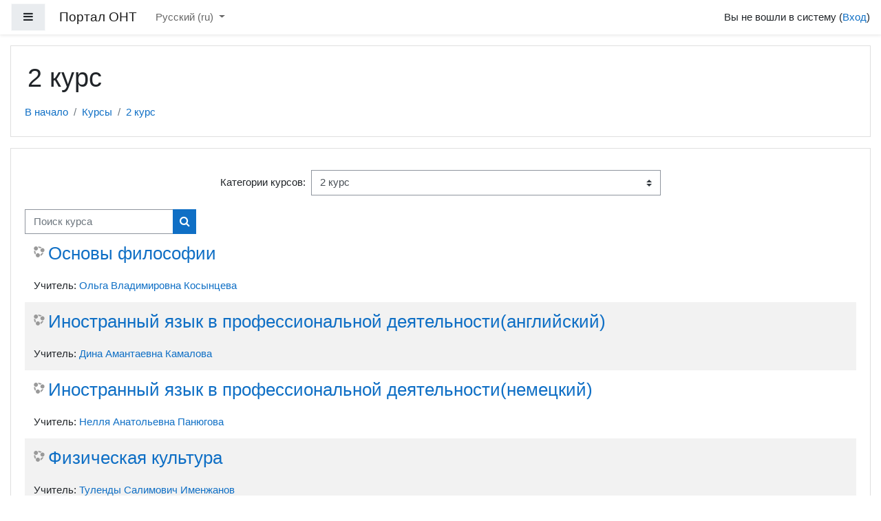

--- FILE ---
content_type: text/html; charset=utf-8
request_url: http://portal.nt-orsk.ru/course/index.php?categoryid=3
body_size: 8799
content:
<!DOCTYPE html>

<html  dir="ltr" lang="ru" xml:lang="ru">
<head>
    <title>Портал ОНТ: Все курсы</title>
    <link rel="shortcut icon" href="http://portal.nt-orsk.ru/theme/image.php/boost/theme/1630648879/favicon" />
    <meta http-equiv="Content-Type" content="text/html; charset=utf-8" />
<meta name="keywords" content="moodle, Портал ОНТ: Все курсы" />
<link rel="stylesheet" type="text/css" href="http://portal.nt-orsk.ru/theme/yui_combo.php?rollup/3.17.2/yui-moodlesimple-min.css" /><script id="firstthemesheet" type="text/css">/** Required in order to fix style inclusion problems in IE with YUI **/</script><link rel="stylesheet" type="text/css" href="http://portal.nt-orsk.ru/theme/styles.php/boost/1630648879_1/all" />
<script>
//<![CDATA[
var M = {}; M.yui = {};
M.pageloadstarttime = new Date();
M.cfg = {"wwwroot":"http:\/\/portal.nt-orsk.ru","sesskey":"tWD4XTzGrO","sessiontimeout":"28800","sessiontimeoutwarning":"1200","themerev":"1630648879","slasharguments":1,"theme":"boost","iconsystemmodule":"core\/icon_system_fontawesome","jsrev":"1630648879","admin":"admin","svgicons":true,"usertimezone":"\u0410\u0437\u0438\u044f\/\u0415\u043a\u0430\u0442\u0435\u0440\u0438\u043d\u0431\u0443\u0440\u0433","contextid":27,"langrev":1630648879,"templaterev":"1630648879"};var yui1ConfigFn = function(me) {if(/-skin|reset|fonts|grids|base/.test(me.name)){me.type='css';me.path=me.path.replace(/\.js/,'.css');me.path=me.path.replace(/\/yui2-skin/,'/assets/skins/sam/yui2-skin')}};
var yui2ConfigFn = function(me) {var parts=me.name.replace(/^moodle-/,'').split('-'),component=parts.shift(),module=parts[0],min='-min';if(/-(skin|core)$/.test(me.name)){parts.pop();me.type='css';min=''}
if(module){var filename=parts.join('-');me.path=component+'/'+module+'/'+filename+min+'.'+me.type}else{me.path=component+'/'+component+'.'+me.type}};
YUI_config = {"debug":false,"base":"http:\/\/portal.nt-orsk.ru\/lib\/yuilib\/3.17.2\/","comboBase":"http:\/\/portal.nt-orsk.ru\/theme\/yui_combo.php?","combine":true,"filter":null,"insertBefore":"firstthemesheet","groups":{"yui2":{"base":"http:\/\/portal.nt-orsk.ru\/lib\/yuilib\/2in3\/2.9.0\/build\/","comboBase":"http:\/\/portal.nt-orsk.ru\/theme\/yui_combo.php?","combine":true,"ext":false,"root":"2in3\/2.9.0\/build\/","patterns":{"yui2-":{"group":"yui2","configFn":yui1ConfigFn}}},"moodle":{"name":"moodle","base":"http:\/\/portal.nt-orsk.ru\/theme\/yui_combo.php?m\/1630648879\/","combine":true,"comboBase":"http:\/\/portal.nt-orsk.ru\/theme\/yui_combo.php?","ext":false,"root":"m\/1630648879\/","patterns":{"moodle-":{"group":"moodle","configFn":yui2ConfigFn}},"filter":null,"modules":{"moodle-core-formchangechecker":{"requires":["base","event-focus","moodle-core-event"]},"moodle-core-blocks":{"requires":["base","node","io","dom","dd","dd-scroll","moodle-core-dragdrop","moodle-core-notification"]},"moodle-core-dragdrop":{"requires":["base","node","io","dom","dd","event-key","event-focus","moodle-core-notification"]},"moodle-core-lockscroll":{"requires":["plugin","base-build"]},"moodle-core-event":{"requires":["event-custom"]},"moodle-core-tooltip":{"requires":["base","node","io-base","moodle-core-notification-dialogue","json-parse","widget-position","widget-position-align","event-outside","cache-base"]},"moodle-core-languninstallconfirm":{"requires":["base","node","moodle-core-notification-confirm","moodle-core-notification-alert"]},"moodle-core-chooserdialogue":{"requires":["base","panel","moodle-core-notification"]},"moodle-core-actionmenu":{"requires":["base","event","node-event-simulate"]},"moodle-core-handlebars":{"condition":{"trigger":"handlebars","when":"after"}},"moodle-core-notification":{"requires":["moodle-core-notification-dialogue","moodle-core-notification-alert","moodle-core-notification-confirm","moodle-core-notification-exception","moodle-core-notification-ajaxexception"]},"moodle-core-notification-dialogue":{"requires":["base","node","panel","escape","event-key","dd-plugin","moodle-core-widget-focusafterclose","moodle-core-lockscroll"]},"moodle-core-notification-alert":{"requires":["moodle-core-notification-dialogue"]},"moodle-core-notification-confirm":{"requires":["moodle-core-notification-dialogue"]},"moodle-core-notification-exception":{"requires":["moodle-core-notification-dialogue"]},"moodle-core-notification-ajaxexception":{"requires":["moodle-core-notification-dialogue"]},"moodle-core-popuphelp":{"requires":["moodle-core-tooltip"]},"moodle-core-maintenancemodetimer":{"requires":["base","node"]},"moodle-core_availability-form":{"requires":["base","node","event","event-delegate","panel","moodle-core-notification-dialogue","json"]},"moodle-backup-backupselectall":{"requires":["node","event","node-event-simulate","anim"]},"moodle-backup-confirmcancel":{"requires":["node","node-event-simulate","moodle-core-notification-confirm"]},"moodle-course-categoryexpander":{"requires":["node","event-key"]},"moodle-course-dragdrop":{"requires":["base","node","io","dom","dd","dd-scroll","moodle-core-dragdrop","moodle-core-notification","moodle-course-coursebase","moodle-course-util"]},"moodle-course-util":{"requires":["node"],"use":["moodle-course-util-base"],"submodules":{"moodle-course-util-base":{},"moodle-course-util-section":{"requires":["node","moodle-course-util-base"]},"moodle-course-util-cm":{"requires":["node","moodle-course-util-base"]}}},"moodle-course-management":{"requires":["base","node","io-base","moodle-core-notification-exception","json-parse","dd-constrain","dd-proxy","dd-drop","dd-delegate","node-event-delegate"]},"moodle-course-formatchooser":{"requires":["base","node","node-event-simulate"]},"moodle-form-dateselector":{"requires":["base","node","overlay","calendar"]},"moodle-form-shortforms":{"requires":["node","base","selector-css3","moodle-core-event"]},"moodle-form-passwordunmask":{"requires":[]},"moodle-question-preview":{"requires":["base","dom","event-delegate","event-key","core_question_engine"]},"moodle-question-searchform":{"requires":["base","node"]},"moodle-question-chooser":{"requires":["moodle-core-chooserdialogue"]},"moodle-availability_completion-form":{"requires":["base","node","event","moodle-core_availability-form"]},"moodle-availability_date-form":{"requires":["base","node","event","io","moodle-core_availability-form"]},"moodle-availability_grade-form":{"requires":["base","node","event","moodle-core_availability-form"]},"moodle-availability_group-form":{"requires":["base","node","event","moodle-core_availability-form"]},"moodle-availability_grouping-form":{"requires":["base","node","event","moodle-core_availability-form"]},"moodle-availability_profile-form":{"requires":["base","node","event","moodle-core_availability-form"]},"moodle-mod_assign-history":{"requires":["node","transition"]},"moodle-mod_quiz-dragdrop":{"requires":["base","node","io","dom","dd","dd-scroll","moodle-core-dragdrop","moodle-core-notification","moodle-mod_quiz-quizbase","moodle-mod_quiz-util-base","moodle-mod_quiz-util-page","moodle-mod_quiz-util-slot","moodle-course-util"]},"moodle-mod_quiz-toolboxes":{"requires":["base","node","event","event-key","io","moodle-mod_quiz-quizbase","moodle-mod_quiz-util-slot","moodle-core-notification-ajaxexception"]},"moodle-mod_quiz-questionchooser":{"requires":["moodle-core-chooserdialogue","moodle-mod_quiz-util","querystring-parse"]},"moodle-mod_quiz-modform":{"requires":["base","node","event"]},"moodle-mod_quiz-quizbase":{"requires":["base","node"]},"moodle-mod_quiz-autosave":{"requires":["base","node","event","event-valuechange","node-event-delegate","io-form"]},"moodle-mod_quiz-util":{"requires":["node","moodle-core-actionmenu"],"use":["moodle-mod_quiz-util-base"],"submodules":{"moodle-mod_quiz-util-base":{},"moodle-mod_quiz-util-slot":{"requires":["node","moodle-mod_quiz-util-base"]},"moodle-mod_quiz-util-page":{"requires":["node","moodle-mod_quiz-util-base"]}}},"moodle-message_airnotifier-toolboxes":{"requires":["base","node","io"]},"moodle-filter_glossary-autolinker":{"requires":["base","node","io-base","json-parse","event-delegate","overlay","moodle-core-event","moodle-core-notification-alert","moodle-core-notification-exception","moodle-core-notification-ajaxexception"]},"moodle-filter_mathjaxloader-loader":{"requires":["moodle-core-event"]},"moodle-editor_atto-rangy":{"requires":[]},"moodle-editor_atto-editor":{"requires":["node","transition","io","overlay","escape","event","event-simulate","event-custom","node-event-html5","node-event-simulate","yui-throttle","moodle-core-notification-dialogue","moodle-core-notification-confirm","moodle-editor_atto-rangy","handlebars","timers","querystring-stringify"]},"moodle-editor_atto-plugin":{"requires":["node","base","escape","event","event-outside","handlebars","event-custom","timers","moodle-editor_atto-menu"]},"moodle-editor_atto-menu":{"requires":["moodle-core-notification-dialogue","node","event","event-custom"]},"moodle-report_eventlist-eventfilter":{"requires":["base","event","node","node-event-delegate","datatable","autocomplete","autocomplete-filters"]},"moodle-report_loglive-fetchlogs":{"requires":["base","event","node","io","node-event-delegate"]},"moodle-gradereport_grader-gradereporttable":{"requires":["base","node","event","handlebars","overlay","event-hover"]},"moodle-gradereport_history-userselector":{"requires":["escape","event-delegate","event-key","handlebars","io-base","json-parse","moodle-core-notification-dialogue"]},"moodle-tool_capability-search":{"requires":["base","node"]},"moodle-tool_lp-dragdrop-reorder":{"requires":["moodle-core-dragdrop"]},"moodle-tool_monitor-dropdown":{"requires":["base","event","node"]},"moodle-assignfeedback_editpdf-editor":{"requires":["base","event","node","io","graphics","json","event-move","event-resize","transition","querystring-stringify-simple","moodle-core-notification-dialog","moodle-core-notification-alert","moodle-core-notification-warning","moodle-core-notification-exception","moodle-core-notification-ajaxexception"]},"moodle-atto_accessibilitychecker-button":{"requires":["color-base","moodle-editor_atto-plugin"]},"moodle-atto_accessibilityhelper-button":{"requires":["moodle-editor_atto-plugin"]},"moodle-atto_align-button":{"requires":["moodle-editor_atto-plugin"]},"moodle-atto_bold-button":{"requires":["moodle-editor_atto-plugin"]},"moodle-atto_charmap-button":{"requires":["moodle-editor_atto-plugin"]},"moodle-atto_clear-button":{"requires":["moodle-editor_atto-plugin"]},"moodle-atto_collapse-button":{"requires":["moodle-editor_atto-plugin"]},"moodle-atto_emojipicker-button":{"requires":["moodle-editor_atto-plugin"]},"moodle-atto_emoticon-button":{"requires":["moodle-editor_atto-plugin"]},"moodle-atto_equation-button":{"requires":["moodle-editor_atto-plugin","moodle-core-event","io","event-valuechange","tabview","array-extras"]},"moodle-atto_h5p-button":{"requires":["moodle-editor_atto-plugin"]},"moodle-atto_html-codemirror":{"requires":["moodle-atto_html-codemirror-skin"]},"moodle-atto_html-button":{"requires":["promise","moodle-editor_atto-plugin","moodle-atto_html-beautify","moodle-atto_html-codemirror","event-valuechange"]},"moodle-atto_html-beautify":{},"moodle-atto_image-button":{"requires":["moodle-editor_atto-plugin"]},"moodle-atto_indent-button":{"requires":["moodle-editor_atto-plugin"]},"moodle-atto_italic-button":{"requires":["moodle-editor_atto-plugin"]},"moodle-atto_link-button":{"requires":["moodle-editor_atto-plugin"]},"moodle-atto_managefiles-button":{"requires":["moodle-editor_atto-plugin"]},"moodle-atto_managefiles-usedfiles":{"requires":["node","escape"]},"moodle-atto_media-button":{"requires":["moodle-editor_atto-plugin","moodle-form-shortforms"]},"moodle-atto_noautolink-button":{"requires":["moodle-editor_atto-plugin"]},"moodle-atto_orderedlist-button":{"requires":["moodle-editor_atto-plugin"]},"moodle-atto_recordrtc-recording":{"requires":["moodle-atto_recordrtc-button"]},"moodle-atto_recordrtc-button":{"requires":["moodle-editor_atto-plugin","moodle-atto_recordrtc-recording"]},"moodle-atto_rtl-button":{"requires":["moodle-editor_atto-plugin"]},"moodle-atto_strike-button":{"requires":["moodle-editor_atto-plugin"]},"moodle-atto_subscript-button":{"requires":["moodle-editor_atto-plugin"]},"moodle-atto_superscript-button":{"requires":["moodle-editor_atto-plugin"]},"moodle-atto_table-button":{"requires":["moodle-editor_atto-plugin","moodle-editor_atto-menu","event","event-valuechange"]},"moodle-atto_title-button":{"requires":["moodle-editor_atto-plugin"]},"moodle-atto_underline-button":{"requires":["moodle-editor_atto-plugin"]},"moodle-atto_undo-button":{"requires":["moodle-editor_atto-plugin"]},"moodle-atto_unorderedlist-button":{"requires":["moodle-editor_atto-plugin"]}}},"gallery":{"name":"gallery","base":"http:\/\/portal.nt-orsk.ru\/lib\/yuilib\/gallery\/","combine":true,"comboBase":"http:\/\/portal.nt-orsk.ru\/theme\/yui_combo.php?","ext":false,"root":"gallery\/1630648879\/","patterns":{"gallery-":{"group":"gallery"}}}},"modules":{"core_filepicker":{"name":"core_filepicker","fullpath":"http:\/\/portal.nt-orsk.ru\/lib\/javascript.php\/1630648879\/repository\/filepicker.js","requires":["base","node","node-event-simulate","json","async-queue","io-base","io-upload-iframe","io-form","yui2-treeview","panel","cookie","datatable","datatable-sort","resize-plugin","dd-plugin","escape","moodle-core_filepicker","moodle-core-notification-dialogue"]},"core_comment":{"name":"core_comment","fullpath":"http:\/\/portal.nt-orsk.ru\/lib\/javascript.php\/1630648879\/comment\/comment.js","requires":["base","io-base","node","json","yui2-animation","overlay","escape"]},"mathjax":{"name":"mathjax","fullpath":"https:\/\/cdn.jsdelivr.net\/npm\/mathjax@2.7.9\/MathJax.js?delayStartupUntil=configured"}}};
M.yui.loader = {modules: {}};

//]]>
</script>

    <meta name="viewport" content="width=device-width, initial-scale=1.0">
</head>
<body  id="page-course-index-category" class="format-site  path-course path-course-index chrome dir-ltr lang-ru yui-skin-sam yui3-skin-sam portal-nt-orsk-ru pagelayout-coursecategory course-1 context-27 category-3 notloggedin ">
<div class="toast-wrapper mx-auto py-0 fixed-top" role="status" aria-live="polite"></div>

<div id="page-wrapper" class="d-print-block">

    <div>
    <a class="sr-only sr-only-focusable" href="#maincontent">Перейти к основному содержанию</a>
</div><script src="http://portal.nt-orsk.ru/lib/javascript.php/1630648879/lib/babel-polyfill/polyfill.min.js"></script>
<script src="http://portal.nt-orsk.ru/lib/javascript.php/1630648879/lib/polyfills/polyfill.js"></script>
<script src="http://portal.nt-orsk.ru/theme/yui_combo.php?rollup/3.17.2/yui-moodlesimple-min.js"></script><script src="http://portal.nt-orsk.ru/lib/javascript.php/1630648879/lib/javascript-static.js"></script>
<script>
//<![CDATA[
document.body.className += ' jsenabled';
//]]>
</script>



    <nav class="fixed-top navbar navbar-light bg-white navbar-expand moodle-has-zindex" aria-label="Навигация по сайту">
    
            <div data-region="drawer-toggle" class="d-inline-block mr-3">
                <button aria-expanded="false" aria-controls="nav-drawer" type="button" class="btn nav-link float-sm-left mr-1 btn-light bg-gray" data-action="toggle-drawer" data-side="left" data-preference="drawer-open-nav"><i class="icon fa fa-bars fa-fw " aria-hidden="true"  ></i><span class="sr-only">Боковая панель</span></button>
            </div>
    
            <a href="http://portal.nt-orsk.ru" class="navbar-brand aabtn 
                    d-none d-sm-inline
                    ">
                <span class="site-name d-none d-md-inline">Портал ОНТ</span>
            </a>
    
            <ul class="navbar-nav d-none d-md-flex">
                <!-- custom_menu -->
                <li class="dropdown nav-item">
    <a class="dropdown-toggle nav-link" id="drop-down-6927b302543096927b3024f0d56" data-toggle="dropdown" aria-haspopup="true" aria-expanded="false" href="#" title="Язык" aria-controls="drop-down-menu-6927b302543096927b3024f0d56">
        Русский ‎(ru)‎
    </a>
    <div class="dropdown-menu" role="menu" id="drop-down-menu-6927b302543096927b3024f0d56" aria-labelledby="drop-down-6927b302543096927b3024f0d56">
                <a class="dropdown-item" role="menuitem" href="http://portal.nt-orsk.ru/course/index.php?categoryid=3&amp;lang=ru" title="Русский ‎(ru)‎">Русский ‎(ru)‎</a>
                <a class="dropdown-item" role="menuitem" href="http://portal.nt-orsk.ru/course/index.php?categoryid=3&amp;lang=en" title="English ‎(en)‎">English ‎(en)‎</a>
    </div>
</li>
                <!-- page_heading_menu -->
                
            </ul>
            <div class="ml-auto">
                
            </div>
            <ul class="nav navbar-nav usernav">
                <!-- navbar_plugin_output -->
                <li class="nav-item">
                    
                </li>
                <!-- user_menu -->
                <li class="nav-item align-items-center pl-2">
                    <div class="usermenu"><span class="login">Вы не вошли в систему (<a href="http://portal.nt-orsk.ru/login/index.php">Вход</a>)</span></div>
                </li>
            </ul>
            <!-- search_box -->
    </nav>
    <div id="nav-drawer" data-region="drawer" class="d-print-none moodle-has-zindex closed" aria-hidden="true" tabindex="-1">
        <nav class="list-group" aria-label="Сайт">
            <ul>
                    <li>
                        <a class="list-group-item list-group-item-action  " href="http://portal.nt-orsk.ru/" data-key="home" data-isexpandable="0" data-indent="0" data-showdivider="0" data-type="1" data-nodetype="1" data-collapse="0" data-forceopen="1" data-isactive="0" data-hidden="0" data-preceedwithhr="0" >
                            <div class="ml-0">
                                <div class="media">
                                        <span class="media-left">
                                            <i class="icon fa fa-home fa-fw " aria-hidden="true"  ></i>
                                        </span>
                                    <span class="media-body ">В начало</span>
                                </div>
                            </div>
                        </a>
                    </li>
            </ul>
        </nav>
    </div>

    <div id="page" class="container-fluid d-print-block">
        <header id="page-header" class="row">
    <div class="col-12 pt-3 pb-3">
        <div class="card ">
            <div class="card-body ">
                <div class="d-sm-flex align-items-center">
                    <div class="mr-auto">
                        <div class="page-context-header"><div class="page-header-headings"><h1>2 курс</h1></div></div>
                    </div>

                    <div class="header-actions-container flex-shrink-0" data-region="header-actions-container">
                    </div>
                </div>
                <div class="d-flex flex-wrap">
                    <div id="page-navbar">
                        <nav aria-label="Панель навигации">
    <ol class="breadcrumb">
                <li class="breadcrumb-item">
                    <a href="http://portal.nt-orsk.ru/"  >В начало</a>
                </li>
        
                <li class="breadcrumb-item">
                    <a href="http://portal.nt-orsk.ru/course/index.php"  >Курсы</a>
                </li>
        
                <li class="breadcrumb-item">
                    <a href="http://portal.nt-orsk.ru/course/index.php?categoryid=3" aria-current="page" >2 курс</a>
                </li>
        </ol>
</nav>
                    </div>
                    <div class="ml-auto d-flex">
                        
                    </div>
                    <div id="course-header">
                        
                    </div>
                </div>
            </div>
        </div>
    </div>
</header>

        <div id="page-content" class="row pb-3 d-print-block">
            <div id="region-main-box" class="col-12">
                <section id="region-main"  aria-label="Содержимое">

                    <span class="notifications" id="user-notifications"></span>
                    <div role="main"><span id="maincontent"></span><span></span><div class="categorypicker"><div class="singleselect d-inline-block">
    <form method="get" action="http://portal.nt-orsk.ru/course/index.php" class="form-inline" id="switchcategory">
            <label for="single_select6927b3024f0d51">
                Категории курсов:
            </label>
        <select  id="single_select6927b3024f0d51" class="custom-select singleselect" name="categoryid"
                 >
                    <option  value="2" >1 курс</option>
                    <option  value="3" selected>2 курс</option>
                    <option  value="4" >3 курс</option>
                    <option  value="5" >4 курс</option>
                    <option  value="9" >Инженерный дизайн CAD</option>
                    <option  value="11" >Курсы "Охрана труда"</option>
                    <option  value="12" >Методические пособия</option>
                    <option  value="13" >Методические пособия / Информационные технологии</option>
                    <option  value="14" >Методические пособия / Финансы</option>
                    <option  value="15" >Методические пособия / Химические технологии</option>
                    <option  value="16" >Методические пособия / Экология</option>
                    <option  value="17" >Методические пособия / Пожарная безопасность</option>
                    <option  value="18" >Методические пособия / Техническая направленность</option>
                    <option  value="19" >12974 Контролер качества продукции и технологического процесса</option>
        </select>
        <noscript>
            <input type="submit" class="btn btn-secondary ml-1" value="Применить">
        </noscript>
    </form>
</div></div><div class="simplesearchform ">
    <form autocomplete="off" action="http://portal.nt-orsk.ru/course/search.php" method="get" accept-charset="utf-8" class="mform form-inline simplesearchform">
        <input type="hidden" name="areaids" value="core_course-course">
    <div class="input-group">
        <label for="searchinput-6927b3024fea06927b3024f0d52">
            <span class="sr-only">Поиск курса</span>
        </label>
        <input type="text"
           id="searchinput-6927b3024fea06927b3024f0d52"
           class="form-control"
           placeholder="Поиск курса"
           aria-label="Поиск курса"
           name="q"
           data-region="input"
           autocomplete="off"
           value=""
        >
        <div class="input-group-append">
            <button type="submit" class="btn  btn-primary search-icon">
                <i class="icon fa fa-search fa-fw " aria-hidden="true"  ></i>
                <span class="sr-only">Поиск курса</span>
            </button>
        </div>

    </div>
    </form>
</div><div class="course_category_tree clearfix "><div class="content"><div class="courses category-browse category-browse-3"><div class="coursebox clearfix odd first" data-courseid="5" data-type="1"><div class="info"><h3 class="coursename"><a class="aalink" href="http://portal.nt-orsk.ru/course/view.php?id=5">Основы философии</a></h3><div class="moreinfo"></div></div><div class="content"><ul class="teachers"><li>Учитель: <a href="http://portal.nt-orsk.ru/user/view.php?id=46&amp;course=1">Ольга Владимировна Косынцева</a></li></ul></div></div><div class="coursebox clearfix even" data-courseid="3" data-type="1"><div class="info"><h3 class="coursename"><a class="aalink" href="http://portal.nt-orsk.ru/course/view.php?id=3">Иностранный язык в профессиональной деятельности(английский)</a></h3><div class="moreinfo"></div></div><div class="content"><ul class="teachers"><li>Учитель: <a href="http://portal.nt-orsk.ru/user/view.php?id=42&amp;course=1">Дина Амантаевна Камалова</a></li></ul></div></div><div class="coursebox clearfix odd" data-courseid="4" data-type="1"><div class="info"><h3 class="coursename"><a class="aalink" href="http://portal.nt-orsk.ru/course/view.php?id=4">Иностранный язык в профессиональной деятельности(немецкий)</a></h3><div class="moreinfo"></div></div><div class="content"><ul class="teachers"><li>Учитель: <a href="http://portal.nt-orsk.ru/user/view.php?id=49&amp;course=1">Нелля Анатольевна Панюгова</a></li></ul></div></div><div class="coursebox clearfix even" data-courseid="29" data-type="1"><div class="info"><h3 class="coursename"><a class="aalink" href="http://portal.nt-orsk.ru/course/view.php?id=29">Физическая культура</a></h3><div class="moreinfo"></div></div><div class="content"><ul class="teachers"><li>Учитель: <a href="http://portal.nt-orsk.ru/user/view.php?id=45&amp;course=1">Туленды Салимович Именжанов</a></li></ul></div></div><div class="coursebox clearfix odd" data-courseid="7" data-type="1"><div class="info"><h3 class="coursename"><a class="aalink" href="http://portal.nt-orsk.ru/course/view.php?id=7">Физическая и коллоидная химия</a></h3><div class="moreinfo"></div></div><div class="content"><ul class="teachers"><li>Учитель: <a href="http://portal.nt-orsk.ru/user/view.php?id=53&amp;course=1">Галина Петровна Давыдова</a></li></ul></div></div><div class="coursebox clearfix even" data-courseid="8" data-type="1"><div class="info"><h3 class="coursename"><a class="aalink" href="http://portal.nt-orsk.ru/course/view.php?id=8">Теоретические основы химической технологии</a></h3><div class="moreinfo"></div></div><div class="content"><ul class="teachers"><li>Учитель: <a href="http://portal.nt-orsk.ru/user/view.php?id=53&amp;course=1">Галина Петровна Давыдова</a></li></ul></div></div><div class="coursebox clearfix odd" data-courseid="9" data-type="1"><div class="info"><h3 class="coursename"><a class="aalink" href="http://portal.nt-orsk.ru/course/view.php?id=9">Процессы и аппараты</a></h3><div class="moreinfo"></div></div><div class="content"><ul class="teachers"><li>Учитель: <a href="http://portal.nt-orsk.ru/user/view.php?id=52&amp;course=1">Татьяна Владимировна Чалышкова</a></li></ul></div></div><div class="coursebox clearfix even" data-courseid="6" data-type="1"><div class="info"><h3 class="coursename"><a class="aalink" href="http://portal.nt-orsk.ru/course/view.php?id=6">Охрана труда</a></h3><div class="moreinfo"></div></div><div class="content"><ul class="teachers"><li>Учитель: <a href="http://portal.nt-orsk.ru/user/view.php?id=55&amp;course=1">Андрей Александрович Фролков</a></li></ul></div></div><div class="coursebox clearfix odd" data-courseid="11" data-type="1"><div class="info"><h3 class="coursename"><a class="aalink" href="http://portal.nt-orsk.ru/course/view.php?id=11">Безопасность жизнедеятельности</a></h3><div class="moreinfo"></div></div><div class="content"><ul class="teachers"><li>Учитель: <a href="http://portal.nt-orsk.ru/user/view.php?id=48&amp;course=1">Надежда Вячеславовна Яшникова</a></li></ul></div></div><div class="coursebox clearfix even last" data-courseid="49" data-type="1"><div class="info"><h3 class="coursename"><a class="aalink" href="http://portal.nt-orsk.ru/course/view.php?id=49">ПМ.01 Эксплуатация технологического оборудования и коммуникаций.  МДК.01.01Технологическое оборудование и коммуникации</a></h3><div class="moreinfo"></div></div><div class="content"><ul class="teachers"><li>Учитель: <a href="http://portal.nt-orsk.ru/user/view.php?id=52&amp;course=1">Татьяна Владимировна Чалышкова</a></li></ul></div></div></div></div></div><div class="buttons"></div></div>
                    
                    

                </section>
            </div>
        </div>
    </div>
    
    <div id="goto-top-link">
        <a class="btn btn-light" role="button" href="#" aria-label="Наверх">
            <i class="icon fa fa-arrow-up fa-fw " aria-hidden="true"  ></i>
        </a>
    </div>
    <footer id="page-footer" class="py-3 bg-dark text-light">
        <div class="container">
            <div id="course-footer"></div>
    
    
            <div class="logininfo">Вы не вошли в систему (<a href="http://portal.nt-orsk.ru/login/index.php">Вход</a>)</div>
            <div class="tool_usertours-resettourcontainer"></div>
            <div class="homelink"><a href="http://portal.nt-orsk.ru/">В начало</a></div>
            <nav class="nav navbar-nav d-md-none" aria-label="Настраиваемое меню">
                    <ul class="list-unstyled pt-3">
                                        <li><a href="#" title="Язык">Русский ‎(ru)‎</a></li>
                                    <li>
                                        <ul class="list-unstyled ml-3">
                                                            <li><a href="http://portal.nt-orsk.ru/course/index.php?categoryid=3&amp;lang=ru" title="Русский ‎(ru)‎">Русский ‎(ru)‎</a></li>
                                                            <li><a href="http://portal.nt-orsk.ru/course/index.php?categoryid=3&amp;lang=en" title="English ‎(en)‎">English ‎(en)‎</a></li>
                                        </ul>
                                    </li>
                    </ul>
            </nav>
            <div class="tool_dataprivacy"><a href="http://portal.nt-orsk.ru/admin/tool/dataprivacy/summary.php">Сводка хранения данных</a></div>
            <script>
//<![CDATA[
var require = {
    baseUrl : 'http://portal.nt-orsk.ru/lib/requirejs.php/1630648879/',
    // We only support AMD modules with an explicit define() statement.
    enforceDefine: true,
    skipDataMain: true,
    waitSeconds : 0,

    paths: {
        jquery: 'http://portal.nt-orsk.ru/lib/javascript.php/1630648879/lib/jquery/jquery-3.5.1.min',
        jqueryui: 'http://portal.nt-orsk.ru/lib/javascript.php/1630648879/lib/jquery/ui-1.12.1/jquery-ui.min',
        jqueryprivate: 'http://portal.nt-orsk.ru/lib/javascript.php/1630648879/lib/requirejs/jquery-private'
    },

    // Custom jquery config map.
    map: {
      // '*' means all modules will get 'jqueryprivate'
      // for their 'jquery' dependency.
      '*': { jquery: 'jqueryprivate' },
      // Stub module for 'process'. This is a workaround for a bug in MathJax (see MDL-60458).
      '*': { process: 'core/first' },

      // 'jquery-private' wants the real jQuery module
      // though. If this line was not here, there would
      // be an unresolvable cyclic dependency.
      jqueryprivate: { jquery: 'jquery' }
    }
};

//]]>
</script>
<script src="http://portal.nt-orsk.ru/lib/javascript.php/1630648879/lib/requirejs/require.min.js"></script>
<script>
//<![CDATA[
M.util.js_pending("core/first");
require(['core/first'], function() {
require(['core/prefetch'])
;
require(["media_videojs/loader"], function(loader) {
    loader.setUp('ru');
});;

require(['jquery', 'core/custom_interaction_events'], function($, CustomEvents) {
    CustomEvents.define('#single_select6927b3024f0d51', [CustomEvents.events.accessibleChange]);
    $('#single_select6927b3024f0d51').on(CustomEvents.events.accessibleChange, function() {
        var ignore = $(this).find(':selected').attr('data-ignore');
        if (typeof ignore === typeof undefined) {
            $('#switchcategory').submit();
        }
    });
});
;

require(['jquery', 'core/custom_interaction_events'], function($, CustomEvents) {
    CustomEvents.define('#single_select6927b3024f0d55', [CustomEvents.events.accessibleChange]);
    $('#single_select6927b3024f0d55').on(CustomEvents.events.accessibleChange, function() {
        var ignore = $(this).find(':selected').attr('data-ignore');
        if (typeof ignore === typeof undefined) {
            $('#single_select_f6927b3024f0d54').submit();
        }
    });
});
;

require(['jquery', 'core/custom_interaction_events'], function($, CustomEvents) {
    CustomEvents.define('#single_select6927b3024f0d58', [CustomEvents.events.accessibleChange]);
    $('#single_select6927b3024f0d58').on(CustomEvents.events.accessibleChange, function() {
        var ignore = $(this).find(':selected').attr('data-ignore');
        if (typeof ignore === typeof undefined) {
            $('#single_select_f6927b3024f0d57').submit();
        }
    });
});
;

M.util.js_pending('theme_boost/loader');
require(['theme_boost/loader'], function() {
    M.util.js_complete('theme_boost/loader');
});

M.util.js_pending('theme_boost/drawer');
require(['theme_boost/drawer'], function(drawer) {
    drawer.init();
    M.util.js_complete('theme_boost/drawer');
});
;
M.util.js_pending('core/notification'); require(['core/notification'], function(amd) {amd.init(27, []); M.util.js_complete('core/notification');});;
M.util.js_pending('core/log'); require(['core/log'], function(amd) {amd.setConfig({"level":"warn"}); M.util.js_complete('core/log');});;
M.util.js_pending('core/page_global'); require(['core/page_global'], function(amd) {amd.init(); M.util.js_complete('core/page_global');});
    M.util.js_complete("core/first");
});
//]]>
</script>
<script>
//<![CDATA[
M.str = {"moodle":{"lastmodified":"\u041f\u043e\u0441\u043b\u0435\u0434\u043d\u0435\u0435 \u0438\u0437\u043c\u0435\u043d\u0435\u043d\u0438\u0435","name":"\u041d\u0430\u0437\u0432\u0430\u043d\u0438\u0435","error":"\u041e\u0448\u0438\u0431\u043a\u0430","info":"\u0418\u043d\u0444\u043e\u0440\u043c\u0430\u0446\u0438\u044f","yes":"\u0414\u0430","no":"\u041d\u0435\u0442","cancel":"\u041e\u0442\u043c\u0435\u043d\u0430","confirm":"\u041f\u043e\u0434\u0442\u0432\u0435\u0440\u0434\u0438\u0442\u044c","areyousure":"\u0412\u044b \u0443\u0432\u0435\u0440\u0435\u043d\u044b?","closebuttontitle":"\u0417\u0430\u043a\u0440\u044b\u0442\u044c","unknownerror":"\u041d\u0435\u0438\u0437\u0432\u0435\u0441\u0442\u043d\u0430\u044f \u043e\u0448\u0438\u0431\u043a\u0430","file":"\u0424\u0430\u0439\u043b","url":"URL","collapseall":"\u0421\u0432\u0435\u0440\u043d\u0443\u0442\u044c \u0432\u0441\u0451","expandall":"\u0420\u0430\u0437\u0432\u0435\u0440\u043d\u0443\u0442\u044c \u0432\u0441\u0451"},"repository":{"type":"\u0422\u0438\u043f","size":"\u0420\u0430\u0437\u043c\u0435\u0440","invalidjson":"\u041d\u0435\u0432\u0435\u0440\u043d\u0430\u044f \u0441\u0442\u0440\u043e\u043a\u0430 JSON","nofilesattached":"\u041d\u0435 \u043f\u0440\u0438\u043a\u0440\u0435\u043f\u043b\u0435\u043d \u043d\u0438 \u043e\u0434\u0438\u043d \u0444\u0430\u0439\u043b","filepicker":"\u0412\u044b\u0431\u043e\u0440 \u0444\u0430\u0439\u043b\u0430","logout":"\u0412\u044b\u0445\u043e\u0434","nofilesavailable":"\u041d\u0435\u0442 \u043d\u0438 \u043e\u0434\u043d\u043e\u0433\u043e \u0444\u0430\u0439\u043b\u0430","norepositoriesavailable":"\u041a \u0441\u043e\u0436\u0430\u043b\u0435\u043d\u0438\u044e, \u043d\u0438 \u043e\u0434\u043d\u043e \u0438\u0437 \u0412\u0430\u0448\u0438\u0445 \u0442\u0435\u043a\u0443\u0449\u0438\u0445 \u0445\u0440\u0430\u043d\u0438\u043b\u0438\u0449 \u0444\u0430\u0439\u043b\u043e\u0432 \u043d\u0435 \u043c\u043e\u0436\u0435\u0442 \u0432\u0435\u0440\u043d\u0443\u0442\u044c \u0444\u0430\u0439\u043b\u044b \u0432 \u0437\u0430\u043f\u0440\u0430\u0448\u0438\u0432\u0430\u0435\u043c\u043e\u043c \u0444\u043e\u0440\u043c\u0430\u0442\u0435.","fileexistsdialogheader":"\u0424\u0430\u0439\u043b \u0441\u043e\u0437\u0434\u0430\u043d","fileexistsdialog_editor":"\u0424\u0430\u0439\u043b \u0441 \u044d\u0442\u0438\u043c \u0438\u043c\u0435\u043d\u0435\u043c \u0443\u0436\u0435 \u0431\u044b\u043b \u043f\u0440\u0438\u043a\u0440\u0435\u043f\u043b\u0435\u043d \u043a \u0440\u0435\u0434\u0430\u043a\u0442\u0438\u0440\u0443\u0435\u043c\u043e\u043c\u0443 \u0442\u0435\u043a\u0441\u0442\u0443","fileexistsdialog_filemanager":"\u0424\u0430\u0439\u043b \u0441 \u044d\u0442\u0438\u043c \u0438\u043c\u0435\u043d\u0435\u043c \u0443\u0436\u0435 \u0431\u044b\u043b \u043f\u0440\u0438\u043a\u0440\u0435\u043f\u043b\u0435\u043d","renameto":"\u041f\u0435\u0440\u0435\u0438\u043c\u0435\u043d\u043e\u0432\u0430\u0442\u044c \u0432 \u00ab{$a}\u00bb","referencesexist":"\u041d\u0430 \u044d\u0442\u043e\u0442 \u0444\u0430\u0439\u043b \u0435\u0441\u0442\u044c \u0441\u0441\u044b\u043b\u043a\u0438: {$a}","select":"\u0412\u044b\u0431\u0440\u0430\u0442\u044c"},"admin":{"confirmdeletecomments":"\u0412\u044b \u0443\u0432\u0435\u0440\u0435\u043d\u044b \u0432 \u0442\u043e\u043c, \u0447\u0442\u043e \u0441\u043e\u0431\u0438\u0440\u0430\u0435\u0442\u0435\u0441\u044c \u0443\u0434\u0430\u043b\u0438\u0442\u044c \u043a\u043e\u043c\u043c\u0435\u043d\u0442\u0430\u0440\u0438\u0438?","confirmation":"\u041f\u043e\u0434\u0442\u0432\u0435\u0440\u0436\u0434\u0435\u043d\u0438\u0435"},"debug":{"debuginfo":"\u0418\u043d\u0444\u043e\u0440\u043c\u0430\u0446\u0438\u044f \u043e\u0431 \u043e\u0442\u043b\u0430\u0434\u043a\u0435","line":"\u0421\u0442\u0440\u043e\u043a\u0430","stacktrace":"\u0422\u0440\u0430\u0441\u0441\u0438\u0440\u043e\u0432\u043a\u0438 \u0441\u0442\u0435\u043a\u0430"},"langconfig":{"labelsep":":"}};
//]]>
</script>
<script>
//<![CDATA[
(function() {Y.use("moodle-filter_mathjaxloader-loader",function() {M.filter_mathjaxloader.configure({"mathjaxconfig":"\nMathJax.Hub.Config({\n    config: [\"Accessible.js\", \"Safe.js\"],\n    errorSettings: { message: [\"!\"] },\n    skipStartupTypeset: true,\n    messageStyle: \"none\"\n});\n","lang":"ru"});
});
M.util.help_popups.setup(Y);
 M.util.js_pending('random6927b3024f0d59'); Y.on('domready', function() { M.util.js_complete("init");  M.util.js_complete('random6927b3024f0d59'); });
})();
//]]>
</script>

        </div>
    </footer>
</div>

</body>
</html>